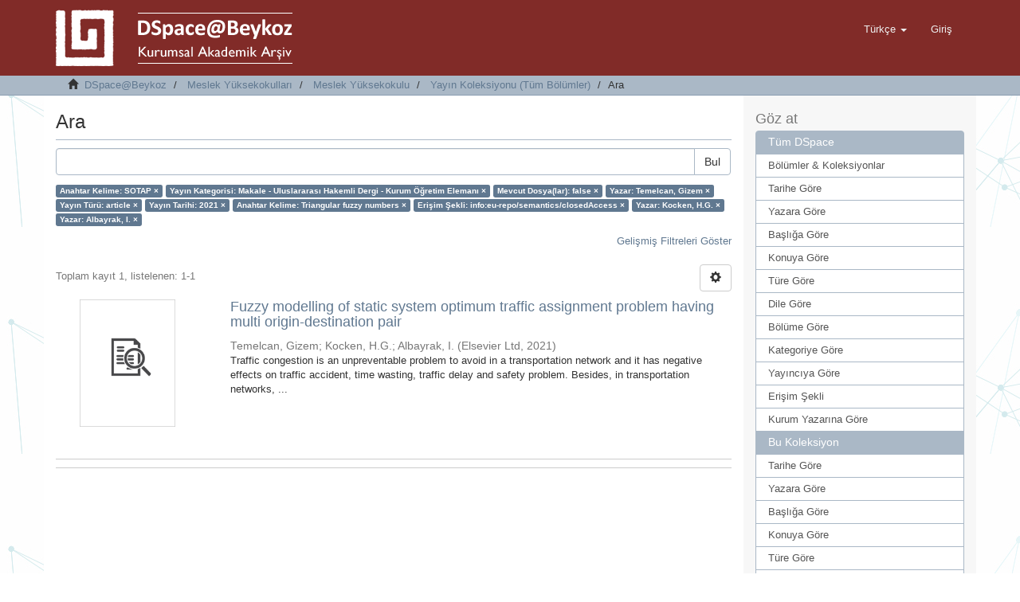

--- FILE ---
content_type: text/html;charset=utf-8
request_url: http://acikerisim.beykoz.edu.tr/xmlui/handle/20.500.12879/75/discover?field=subject&filtertype_0=publicationcategory&filtertype_1=has_content_in_original_bundle&filtertype_2=author&filter_relational_operator_1=equals&filtertype_3=type&filter_relational_operator_0=equals&filtertype_4=dateIssued&filter_2=Temelcan%2C+Gizem&filter_relational_operator_3=equals&filtertype_5=subject&filter_1=false&filter_relational_operator_2=equals&filtertype_6=rights&filter_0=Makale+-+Uluslararas%C4%B1+Hakemli+Dergi+-+Kurum+%C3%96%C4%9Fretim+Eleman%C4%B1&filter_relational_operator_5=equals&filtertype_7=author&filter_relational_operator_4=equals&filtertype_8=author&filter_6=info%3Aeu-repo%2Fsemantics%2FclosedAccess&filter_relational_operator_7=equals&filter_5=Triangular+fuzzy+numbers&filter_relational_operator_6=equals&filter_4=2021&filter_3=article&filter_relational_operator_8=equals&filter_8=Albayrak%2C+I.&filter_7=Kocken%2C+H.G.&filtertype=subject&filter_relational_operator=equals&filter=SOTAP
body_size: 53103
content:
<!DOCTYPE html>
            <!--[if lt IE 7]> <html class="no-js lt-ie9 lt-ie8 lt-ie7" lang="en"> <![endif]-->
            <!--[if IE 7]>    <html class="no-js lt-ie9 lt-ie8" lang="en"> <![endif]-->
            <!--[if IE 8]>    <html class="no-js lt-ie9" lang="en"> <![endif]-->
            <!--[if gt IE 8]><!--> <html class="no-js" lang="en"> <!--<![endif]-->
            <head><META http-equiv="Content-Type" content="text/html; charset=UTF-8">
<meta content="text/html; charset=UTF-8" http-equiv="Content-Type">
<meta content="IE=edge,chrome=1" http-equiv="X-UA-Compatible">
<meta content="width=device-width,initial-scale=1" name="viewport">
<link rel="shortcut icon" href="/xmlui/themes/Mirage2/images/favicon.ico">
<link rel="apple-touch-icon" href="/xmlui/themes/Mirage2/images/apple-touch-icon.png">
<meta name="Generator" content="DSpace 6.2">
<link href="/xmlui/themes/Mirage2/styles/main.css" rel="stylesheet">
<link type="application/opensearchdescription+xml" rel="search" href="http://acikerisim.beykoz.edu.tr:80/xmlui/open-search/description.xml" title="DSpace">
<script>
                //Clear default text of emty text areas on focus
                function tFocus(element)
                {
                if (element.value == ' '){element.value='';}
                }
                //Clear default text of emty text areas on submit
                function tSubmit(form)
                {
                var defaultedElements = document.getElementsByTagName("textarea");
                for (var i=0; i != defaultedElements.length; i++){
                if (defaultedElements[i].value == ' '){
                defaultedElements[i].value='';}}
                }
                //Disable pressing 'enter' key to submit a form (otherwise pressing 'enter' causes a submission to start over)
                function disableEnterKey(e)
                {
                var key;

                if(window.event)
                key = window.event.keyCode;     //Internet Explorer
                else
                key = e.which;     //Firefox and Netscape

                if(key == 13)  //if "Enter" pressed, then disable!
                return false;
                else
                return true;
                }
            </script><!--[if lt IE 9]>
                <script src="/xmlui/themes/Mirage2/vendor/html5shiv/dist/html5shiv.js"> </script>
                <script src="/xmlui/themes/Mirage2/vendor/respond/dest/respond.min.js"> </script>
                <![endif]--><script src="/xmlui/themes/Mirage2/vendor/modernizr/modernizr.js"> </script>
<title>Ara</title>
</head><body>
<header>
<div role="navigation" class="navbar navbar-default navbar-static-top">
<div class="container">
<div class="navbar-header">
<button data-toggle="offcanvas" class="navbar-toggle" type="button"><span class="sr-only">Ge&ccedil;iş Y&ouml;nlendirmesi</span><span class="icon-bar"></span><span class="icon-bar"></span><span class="icon-bar"></span></button><a class="" href="/xmlui/"><img src="/xmlui/themes/Mirage2//images/DSpace-logo-line.png"></a>
<div class="navbar-header pull-right visible-xs hidden-sm hidden-md hidden-lg">
<ul class="nav nav-pills pull-left ">
<li class="dropdown" id="ds-language-selection-xs">
<button data-toggle="dropdown" class="dropdown-toggle navbar-toggle navbar-link" role="button" href="#" id="language-dropdown-toggle-xs"><b aria-hidden="true" class="visible-xs glyphicon glyphicon-globe"></b></button>
<ul data-no-collapse="true" aria-labelledby="language-dropdown-toggle-xs" role="menu" class="dropdown-menu pull-right">
<li role="presentation" class="disabled">
<a href="http://acikerisim.beykoz.edu.tr:80/xmlui/handle/20.500.12879/75/discover?locale-attribute=tr">T&uuml;rk&ccedil;e</a>
</li>
<li role="presentation">
<a href="http://acikerisim.beykoz.edu.tr:80/xmlui/handle/20.500.12879/75/discover?locale-attribute=en">English</a>
</li>
</ul>
</li>
<li>
<form method="get" action="/xmlui/login" style="display: inline">
<button class="navbar-toggle navbar-link"><b aria-hidden="true" class="visible-xs glyphicon glyphicon-user"></b></button>
</form>
</li>
</ul>
</div>
</div>
<div class="navbar-header pull-right hidden-xs">
<ul class="nav navbar-nav pull-left">
<li class="dropdown" id="ds-language-selection">
<a data-toggle="dropdown" class="dropdown-toggle" role="button" href="#" id="language-dropdown-toggle"><span class="hidden-xs">T&uuml;rk&ccedil;e&nbsp;<b class="caret"></b></span></a>
<ul data-no-collapse="true" aria-labelledby="language-dropdown-toggle" role="menu" class="dropdown-menu pull-right">
<li role="presentation" class="disabled">
<a href="http://acikerisim.beykoz.edu.tr:80/xmlui/handle/20.500.12879/75/discover?locale-attribute=tr">T&uuml;rk&ccedil;e</a>
</li>
<li role="presentation">
<a href="http://acikerisim.beykoz.edu.tr:80/xmlui/handle/20.500.12879/75/discover?locale-attribute=en">English</a>
</li>
</ul>
</li>
</ul>
<ul class="nav navbar-nav pull-left">
<li>
<a href="/xmlui/login"><span class="hidden-xs">Giriş</span></a>
</li>
</ul>
<button type="button" class="navbar-toggle visible-sm" data-toggle="offcanvas"><span class="sr-only">Ge&ccedil;iş Y&ouml;nlendirmesi</span><span class="icon-bar"></span><span class="icon-bar"></span><span class="icon-bar"></span></button>
</div>
</div>
</div>
</header>
<div class="trail-wrapper hidden-print">
<div class="container">
<div class="row">
<div class="col-xs-12">
<div class="breadcrumb dropdown visible-xs">
<a data-toggle="dropdown" class="dropdown-toggle" role="button" href="#" id="trail-dropdown-toggle">Ara&nbsp;<b class="caret"></b></a>
<ul aria-labelledby="trail-dropdown-toggle" role="menu" class="dropdown-menu">
<li role="presentation">
<a role="menuitem" href="/xmlui/"><i aria-hidden="true" class="glyphicon glyphicon-home"></i>&nbsp;
                        DSpace@Beykoz</a>
</li>
<li role="presentation">
<a role="menuitem" href="/xmlui/handle/20.500.12879/8">Meslek Y&uuml;ksekokulları</a>
</li>
<li role="presentation">
<a role="menuitem" href="/xmlui/handle/20.500.12879/53">Meslek Y&uuml;ksekokulu</a>
</li>
<li role="presentation">
<a role="menuitem" href="/xmlui/handle/20.500.12879/75">Yayın Koleksiyonu (T&uuml;m B&ouml;l&uuml;mler)</a>
</li>
<li role="presentation" class="disabled">
<a href="#" role="menuitem">Ara</a>
</li>
</ul>
</div>
<ul class="breadcrumb hidden-xs">
<li>
<i aria-hidden="true" class="glyphicon glyphicon-home"></i>&nbsp;
            <a href="/xmlui/">DSpace@Beykoz</a>
</li>
<li>
<a href="/xmlui/handle/20.500.12879/8">Meslek Y&uuml;ksekokulları</a>
</li>
<li>
<a href="/xmlui/handle/20.500.12879/53">Meslek Y&uuml;ksekokulu</a>
</li>
<li>
<a href="/xmlui/handle/20.500.12879/75">Yayın Koleksiyonu (T&uuml;m B&ouml;l&uuml;mler)</a>
</li>
<li class="active">Ara</li>
</ul>
</div>
</div>
</div>
</div>
<div class="hidden" id="no-js-warning-wrapper">
<div id="no-js-warning">
<div class="notice failure">JavaScript is disabled for your browser. Some features of this site may not work without it.</div>
</div>
</div>
<div class="container" id="main-container">
<div class="row row-offcanvas row-offcanvas-right">
<div class="horizontal-slider clearfix">
<div class="col-xs-12 col-sm-12 col-md-9 main-content">
<div>
<h2 class="ds-div-head page-header first-page-header">Ara</h2>
<div id="aspect_discovery_SimpleSearch_div_search" class="ds-static-div primary">
<p class="ds-paragraph">
<input id="aspect_discovery_SimpleSearch_field_discovery-json-search-url" class="ds-hidden-field form-control" name="discovery-json-search-url" type="hidden" value="http://acikerisim.beykoz.edu.tr/xmlui/JSON/discovery/search">
</p>
<p class="ds-paragraph">
<input id="aspect_discovery_SimpleSearch_field_discovery-json-scope" class="ds-hidden-field form-control" name="discovery-json-scope" type="hidden" value="20.500.12879/75">
</p>
<p class="ds-paragraph">
<input id="aspect_discovery_SimpleSearch_field_contextpath" class="ds-hidden-field form-control" name="contextpath" type="hidden" value="/xmlui">
</p>
<div id="aspect_discovery_SimpleSearch_div_discovery-search-box" class="ds-static-div discoverySearchBox">
<form id="aspect_discovery_SimpleSearch_div_general-query" class="ds-interactive-div discover-search-box" action="discover" method="get" onsubmit="javascript:tSubmit(this);">
<fieldset id="aspect_discovery_SimpleSearch_list_primary-search" class="ds-form-list">
<div class="ds-form-item row">
<div class="col-sm-12">
<p class="input-group">
<input id="aspect_discovery_SimpleSearch_field_query" class="ds-text-field form-control" name="query" type="text" value=""><span class="input-group-btn"><button id="aspect_discovery_SimpleSearch_field_submit" class="ds-button-field btn btn-default search-icon search-icon" name="submit" type="submit">Bul</button></span>
</p>
</div>
</div>
<div id="filters-overview-wrapper-squared"></div>
</fieldset>
<p class="ds-paragraph">
<input id="aspect_discovery_SimpleSearch_field_filtertype_0" class="ds-hidden-field form-control" name="filtertype_0" type="hidden" value="subject">
</p>
<p class="ds-paragraph">
<input id="aspect_discovery_SimpleSearch_field_filtertype_1" class="ds-hidden-field form-control" name="filtertype_1" type="hidden" value="publicationcategory">
</p>
<p class="ds-paragraph">
<input id="aspect_discovery_SimpleSearch_field_filtertype_2" class="ds-hidden-field form-control" name="filtertype_2" type="hidden" value="has_content_in_original_bundle">
</p>
<p class="ds-paragraph">
<input id="aspect_discovery_SimpleSearch_field_filter_relational_operator_1" class="ds-hidden-field form-control" name="filter_relational_operator_1" type="hidden" value="equals">
</p>
<p class="ds-paragraph">
<input id="aspect_discovery_SimpleSearch_field_filtertype_3" class="ds-hidden-field form-control" name="filtertype_3" type="hidden" value="author">
</p>
<p class="ds-paragraph">
<input id="aspect_discovery_SimpleSearch_field_filter_relational_operator_0" class="ds-hidden-field form-control" name="filter_relational_operator_0" type="hidden" value="equals">
</p>
<p class="ds-paragraph">
<input id="aspect_discovery_SimpleSearch_field_filtertype_4" class="ds-hidden-field form-control" name="filtertype_4" type="hidden" value="type">
</p>
<p class="ds-paragraph">
<input id="aspect_discovery_SimpleSearch_field_filter_2" class="ds-hidden-field form-control" name="filter_2" type="hidden" value="false">
</p>
<p class="ds-paragraph">
<input id="aspect_discovery_SimpleSearch_field_filter_relational_operator_3" class="ds-hidden-field form-control" name="filter_relational_operator_3" type="hidden" value="equals">
</p>
<p class="ds-paragraph">
<input id="aspect_discovery_SimpleSearch_field_filtertype_5" class="ds-hidden-field form-control" name="filtertype_5" type="hidden" value="dateIssued">
</p>
<p class="ds-paragraph">
<input id="aspect_discovery_SimpleSearch_field_filter_1" class="ds-hidden-field form-control" name="filter_1" type="hidden" value="Makale - Uluslararası Hakemli Dergi - Kurum &Ouml;ğretim Elemanı">
</p>
<p class="ds-paragraph">
<input id="aspect_discovery_SimpleSearch_field_filter_relational_operator_2" class="ds-hidden-field form-control" name="filter_relational_operator_2" type="hidden" value="equals">
</p>
<p class="ds-paragraph">
<input id="aspect_discovery_SimpleSearch_field_filtertype_6" class="ds-hidden-field form-control" name="filtertype_6" type="hidden" value="subject">
</p>
<p class="ds-paragraph">
<input id="aspect_discovery_SimpleSearch_field_filter_0" class="ds-hidden-field form-control" name="filter_0" type="hidden" value="SOTAP">
</p>
<p class="ds-paragraph">
<input id="aspect_discovery_SimpleSearch_field_filter_relational_operator_5" class="ds-hidden-field form-control" name="filter_relational_operator_5" type="hidden" value="equals">
</p>
<p class="ds-paragraph">
<input id="aspect_discovery_SimpleSearch_field_filtertype_7" class="ds-hidden-field form-control" name="filtertype_7" type="hidden" value="rights">
</p>
<p class="ds-paragraph">
<input id="aspect_discovery_SimpleSearch_field_filter_relational_operator_4" class="ds-hidden-field form-control" name="filter_relational_operator_4" type="hidden" value="equals">
</p>
<p class="ds-paragraph">
<input id="aspect_discovery_SimpleSearch_field_filtertype_8" class="ds-hidden-field form-control" name="filtertype_8" type="hidden" value="author">
</p>
<p class="ds-paragraph">
<input id="aspect_discovery_SimpleSearch_field_filter_6" class="ds-hidden-field form-control" name="filter_6" type="hidden" value="Triangular fuzzy numbers">
</p>
<p class="ds-paragraph">
<input id="aspect_discovery_SimpleSearch_field_filter_relational_operator_7" class="ds-hidden-field form-control" name="filter_relational_operator_7" type="hidden" value="equals">
</p>
<p class="ds-paragraph">
<input id="aspect_discovery_SimpleSearch_field_filtertype_9" class="ds-hidden-field form-control" name="filtertype_9" type="hidden" value="author">
</p>
<p class="ds-paragraph">
<input id="aspect_discovery_SimpleSearch_field_filter_5" class="ds-hidden-field form-control" name="filter_5" type="hidden" value="2021">
</p>
<p class="ds-paragraph">
<input id="aspect_discovery_SimpleSearch_field_filter_relational_operator_6" class="ds-hidden-field form-control" name="filter_relational_operator_6" type="hidden" value="equals">
</p>
<p class="ds-paragraph">
<input id="aspect_discovery_SimpleSearch_field_filter_4" class="ds-hidden-field form-control" name="filter_4" type="hidden" value="article">
</p>
<p class="ds-paragraph">
<input id="aspect_discovery_SimpleSearch_field_filter_relational_operator_9" class="ds-hidden-field form-control" name="filter_relational_operator_9" type="hidden" value="equals">
</p>
<p class="ds-paragraph">
<input id="aspect_discovery_SimpleSearch_field_filter_3" class="ds-hidden-field form-control" name="filter_3" type="hidden" value="Temelcan, Gizem">
</p>
<p class="ds-paragraph">
<input id="aspect_discovery_SimpleSearch_field_filter_relational_operator_8" class="ds-hidden-field form-control" name="filter_relational_operator_8" type="hidden" value="equals">
</p>
<p class="ds-paragraph">
<input id="aspect_discovery_SimpleSearch_field_filter_9" class="ds-hidden-field form-control" name="filter_9" type="hidden" value="Albayrak, I.">
</p>
<p class="ds-paragraph">
<input id="aspect_discovery_SimpleSearch_field_filter_8" class="ds-hidden-field form-control" name="filter_8" type="hidden" value="Kocken, H.G.">
</p>
<p class="ds-paragraph">
<input id="aspect_discovery_SimpleSearch_field_filter_7" class="ds-hidden-field form-control" name="filter_7" type="hidden" value="info:eu-repo/semantics/closedAccess">
</p>
</form>
<form id="aspect_discovery_SimpleSearch_div_search-filters" class="ds-interactive-div discover-filters-box " action="discover" method="get" onsubmit="javascript:tSubmit(this);">
<div class="ds-static-div clearfix">
<p class="ds-paragraph pull-right">
<a href="#" class="show-advanced-filters">Gelişmiş Filtreleri G&ouml;ster</a><a href="#" class="hide-advanced-filters hidden">Gelişmiş Filtreleri Sakla</a>
</p>
</div>
<h3 class="ds-div-head discovery-filters-wrapper-head hidden">Filtreler</h3>
<div id="aspect_discovery_SimpleSearch_div_discovery-filters-wrapper" class="ds-static-div  hidden">
<p class="ds-paragraph">Arama sonu&ccedil;larını daraltmak i&ccedil;in filtreleri kullanın.</p>
<script type="text/javascript">
                if (!window.DSpace) {
                    window.DSpace = {};
                }
                if (!window.DSpace.discovery) {
                    window.DSpace.discovery = {};
                }
                if (!window.DSpace.discovery.filters) {
                    window.DSpace.discovery.filters = [];
                }
                window.DSpace.discovery.filters.push({
                    type: 'subject',
                    relational_operator: 'equals',
                    query: 'SOTAP',
                });
            </script><script type="text/javascript">
                if (!window.DSpace) {
                    window.DSpace = {};
                }
                if (!window.DSpace.discovery) {
                    window.DSpace.discovery = {};
                }
                if (!window.DSpace.discovery.filters) {
                    window.DSpace.discovery.filters = [];
                }
                window.DSpace.discovery.filters.push({
                    type: 'publicationcategory',
                    relational_operator: 'equals',
                    query: 'Makale - Uluslararas\u0131 Hakemli Dergi - Kurum \u00D6\u011Fretim Eleman\u0131',
                });
            </script><script type="text/javascript">
                if (!window.DSpace) {
                    window.DSpace = {};
                }
                if (!window.DSpace.discovery) {
                    window.DSpace.discovery = {};
                }
                if (!window.DSpace.discovery.filters) {
                    window.DSpace.discovery.filters = [];
                }
                window.DSpace.discovery.filters.push({
                    type: 'has_content_in_original_bundle',
                    relational_operator: 'equals',
                    query: 'false',
                });
            </script><script type="text/javascript">
                if (!window.DSpace) {
                    window.DSpace = {};
                }
                if (!window.DSpace.discovery) {
                    window.DSpace.discovery = {};
                }
                if (!window.DSpace.discovery.filters) {
                    window.DSpace.discovery.filters = [];
                }
                window.DSpace.discovery.filters.push({
                    type: 'author',
                    relational_operator: 'equals',
                    query: 'Temelcan, Gizem',
                });
            </script><script type="text/javascript">
                if (!window.DSpace) {
                    window.DSpace = {};
                }
                if (!window.DSpace.discovery) {
                    window.DSpace.discovery = {};
                }
                if (!window.DSpace.discovery.filters) {
                    window.DSpace.discovery.filters = [];
                }
                window.DSpace.discovery.filters.push({
                    type: 'type',
                    relational_operator: 'equals',
                    query: 'article',
                });
            </script><script type="text/javascript">
                if (!window.DSpace) {
                    window.DSpace = {};
                }
                if (!window.DSpace.discovery) {
                    window.DSpace.discovery = {};
                }
                if (!window.DSpace.discovery.filters) {
                    window.DSpace.discovery.filters = [];
                }
                window.DSpace.discovery.filters.push({
                    type: 'dateIssued',
                    relational_operator: 'equals',
                    query: '2021',
                });
            </script><script type="text/javascript">
                if (!window.DSpace) {
                    window.DSpace = {};
                }
                if (!window.DSpace.discovery) {
                    window.DSpace.discovery = {};
                }
                if (!window.DSpace.discovery.filters) {
                    window.DSpace.discovery.filters = [];
                }
                window.DSpace.discovery.filters.push({
                    type: 'subject',
                    relational_operator: 'equals',
                    query: 'Triangular fuzzy numbers',
                });
            </script><script type="text/javascript">
                if (!window.DSpace) {
                    window.DSpace = {};
                }
                if (!window.DSpace.discovery) {
                    window.DSpace.discovery = {};
                }
                if (!window.DSpace.discovery.filters) {
                    window.DSpace.discovery.filters = [];
                }
                window.DSpace.discovery.filters.push({
                    type: 'rights',
                    relational_operator: 'equals',
                    query: 'info:eu-repo\/semantics\/closedAccess',
                });
            </script><script type="text/javascript">
                if (!window.DSpace) {
                    window.DSpace = {};
                }
                if (!window.DSpace.discovery) {
                    window.DSpace.discovery = {};
                }
                if (!window.DSpace.discovery.filters) {
                    window.DSpace.discovery.filters = [];
                }
                window.DSpace.discovery.filters.push({
                    type: 'author',
                    relational_operator: 'equals',
                    query: 'Kocken, H.G.',
                });
            </script><script type="text/javascript">
                if (!window.DSpace) {
                    window.DSpace = {};
                }
                if (!window.DSpace.discovery) {
                    window.DSpace.discovery = {};
                }
                if (!window.DSpace.discovery.filters) {
                    window.DSpace.discovery.filters = [];
                }
                window.DSpace.discovery.filters.push({
                    type: 'author',
                    relational_operator: 'equals',
                    query: 'Albayrak, I.',
                });
            </script><script type="text/javascript">
                if (!window.DSpace) {
                    window.DSpace = {};
                }
                if (!window.DSpace.discovery) {
                    window.DSpace.discovery = {};
                }
                if (!window.DSpace.discovery.filters) {
                    window.DSpace.discovery.filters = [];
                }
            </script><script>
            if (!window.DSpace.i18n) {
                window.DSpace.i18n = {};
            } 
            if (!window.DSpace.i18n.discovery) {
                window.DSpace.i18n.discovery = {};
            }
        
                    if (!window.DSpace.i18n.discovery.filtertype) {
                        window.DSpace.i18n.discovery.filtertype = {};
                    }
                window.DSpace.i18n.discovery.filtertype['title']='Başlık';window.DSpace.i18n.discovery.filtertype['author']='Yazar';window.DSpace.i18n.discovery.filtertype['subject']='Anahtar Kelime';window.DSpace.i18n.discovery.filtertype['type']='Yayın Türü';window.DSpace.i18n.discovery.filtertype['iso']='Dil';window.DSpace.i18n.discovery.filtertype['publicationcategory']='Yayın Kategorisi';window.DSpace.i18n.discovery.filtertype['rights']='Erişim Şekli';window.DSpace.i18n.discovery.filtertype['dateIssued']='Yayın Tarihi';window.DSpace.i18n.discovery.filtertype['has_content_in_original_bundle']='Mevcut Dosya(lar)';
                    if (!window.DSpace.i18n.discovery.filter_relational_operator) {
                        window.DSpace.i18n.discovery.filter_relational_operator = {};
                    }
                window.DSpace.i18n.discovery.filter_relational_operator['contains']='İçerir';window.DSpace.i18n.discovery.filter_relational_operator['equals']='Eşittir';window.DSpace.i18n.discovery.filter_relational_operator['authority']='ID';window.DSpace.i18n.discovery.filter_relational_operator['notcontains']='İçermez';window.DSpace.i18n.discovery.filter_relational_operator['notequals']='Eşit Değil';window.DSpace.i18n.discovery.filter_relational_operator['notauthority']='ID değil';</script>
<div id="aspect_discovery_SimpleSearch_row_filter-controls" class="ds-form-item apply-filter">
<div>
<div class="">
<p class="btn-group">
<button id="aspect_discovery_SimpleSearch_field_submit_reset_filter" class="ds-button-field btn btn-default discovery-reset-filter-button discovery-reset-filter-button" name="submit_reset_filter" type="submit">Yenile</button><button class="ds-button-field btn btn-default discovery-add-filter-button visible-xs discovery-add-filter-button visible-xs " name="submit_add_filter" type="submit">Yeni Filtre Ekle</button><button id="aspect_discovery_SimpleSearch_field_submit_apply_filter" class="ds-button-field btn btn-default discovery-apply-filter-button discovery-apply-filter-button" name="submit_apply_filter" type="submit"> Ara </button>
</p>
</div>
</div>
</div>
</div>
</form>
</div>
<form id="aspect_discovery_SimpleSearch_div_main-form" class="ds-interactive-div " action="/xmlui/handle/20.500.12879/75/discover" method="post" onsubmit="javascript:tSubmit(this);">
<p class="ds-paragraph">
<input id="aspect_discovery_SimpleSearch_field_search-result" class="ds-hidden-field form-control" name="search-result" type="hidden" value="true">
</p>
<p class="ds-paragraph">
<input id="aspect_discovery_SimpleSearch_field_query" class="ds-hidden-field form-control" name="query" type="hidden" value="">
</p>
<p class="ds-paragraph">
<input id="aspect_discovery_SimpleSearch_field_current-scope" class="ds-hidden-field form-control" name="current-scope" type="hidden" value="20.500.12879/75">
</p>
<p class="ds-paragraph">
<input id="aspect_discovery_SimpleSearch_field_filtertype_0" class="ds-hidden-field form-control" name="filtertype_0" type="hidden" value="subject">
</p>
<p class="ds-paragraph">
<input id="aspect_discovery_SimpleSearch_field_filtertype_1" class="ds-hidden-field form-control" name="filtertype_1" type="hidden" value="publicationcategory">
</p>
<p class="ds-paragraph">
<input id="aspect_discovery_SimpleSearch_field_filtertype_2" class="ds-hidden-field form-control" name="filtertype_2" type="hidden" value="has_content_in_original_bundle">
</p>
<p class="ds-paragraph">
<input id="aspect_discovery_SimpleSearch_field_filter_relational_operator_1" class="ds-hidden-field form-control" name="filter_relational_operator_1" type="hidden" value="equals">
</p>
<p class="ds-paragraph">
<input id="aspect_discovery_SimpleSearch_field_filtertype_3" class="ds-hidden-field form-control" name="filtertype_3" type="hidden" value="author">
</p>
<p class="ds-paragraph">
<input id="aspect_discovery_SimpleSearch_field_filter_relational_operator_0" class="ds-hidden-field form-control" name="filter_relational_operator_0" type="hidden" value="equals">
</p>
<p class="ds-paragraph">
<input id="aspect_discovery_SimpleSearch_field_filtertype_4" class="ds-hidden-field form-control" name="filtertype_4" type="hidden" value="type">
</p>
<p class="ds-paragraph">
<input id="aspect_discovery_SimpleSearch_field_filter_2" class="ds-hidden-field form-control" name="filter_2" type="hidden" value="false">
</p>
<p class="ds-paragraph">
<input id="aspect_discovery_SimpleSearch_field_filter_relational_operator_3" class="ds-hidden-field form-control" name="filter_relational_operator_3" type="hidden" value="equals">
</p>
<p class="ds-paragraph">
<input id="aspect_discovery_SimpleSearch_field_filtertype_5" class="ds-hidden-field form-control" name="filtertype_5" type="hidden" value="dateIssued">
</p>
<p class="ds-paragraph">
<input id="aspect_discovery_SimpleSearch_field_filter_1" class="ds-hidden-field form-control" name="filter_1" type="hidden" value="Makale - Uluslararası Hakemli Dergi - Kurum &Ouml;ğretim Elemanı">
</p>
<p class="ds-paragraph">
<input id="aspect_discovery_SimpleSearch_field_filter_relational_operator_2" class="ds-hidden-field form-control" name="filter_relational_operator_2" type="hidden" value="equals">
</p>
<p class="ds-paragraph">
<input id="aspect_discovery_SimpleSearch_field_filtertype_6" class="ds-hidden-field form-control" name="filtertype_6" type="hidden" value="subject">
</p>
<p class="ds-paragraph">
<input id="aspect_discovery_SimpleSearch_field_filter_0" class="ds-hidden-field form-control" name="filter_0" type="hidden" value="SOTAP">
</p>
<p class="ds-paragraph">
<input id="aspect_discovery_SimpleSearch_field_filter_relational_operator_5" class="ds-hidden-field form-control" name="filter_relational_operator_5" type="hidden" value="equals">
</p>
<p class="ds-paragraph">
<input id="aspect_discovery_SimpleSearch_field_filtertype_7" class="ds-hidden-field form-control" name="filtertype_7" type="hidden" value="rights">
</p>
<p class="ds-paragraph">
<input id="aspect_discovery_SimpleSearch_field_filter_relational_operator_4" class="ds-hidden-field form-control" name="filter_relational_operator_4" type="hidden" value="equals">
</p>
<p class="ds-paragraph">
<input id="aspect_discovery_SimpleSearch_field_filtertype_8" class="ds-hidden-field form-control" name="filtertype_8" type="hidden" value="author">
</p>
<p class="ds-paragraph">
<input id="aspect_discovery_SimpleSearch_field_filter_6" class="ds-hidden-field form-control" name="filter_6" type="hidden" value="Triangular fuzzy numbers">
</p>
<p class="ds-paragraph">
<input id="aspect_discovery_SimpleSearch_field_filter_relational_operator_7" class="ds-hidden-field form-control" name="filter_relational_operator_7" type="hidden" value="equals">
</p>
<p class="ds-paragraph">
<input id="aspect_discovery_SimpleSearch_field_filtertype_9" class="ds-hidden-field form-control" name="filtertype_9" type="hidden" value="author">
</p>
<p class="ds-paragraph">
<input id="aspect_discovery_SimpleSearch_field_filter_5" class="ds-hidden-field form-control" name="filter_5" type="hidden" value="2021">
</p>
<p class="ds-paragraph">
<input id="aspect_discovery_SimpleSearch_field_filter_relational_operator_6" class="ds-hidden-field form-control" name="filter_relational_operator_6" type="hidden" value="equals">
</p>
<p class="ds-paragraph">
<input id="aspect_discovery_SimpleSearch_field_filter_4" class="ds-hidden-field form-control" name="filter_4" type="hidden" value="article">
</p>
<p class="ds-paragraph">
<input id="aspect_discovery_SimpleSearch_field_filter_relational_operator_9" class="ds-hidden-field form-control" name="filter_relational_operator_9" type="hidden" value="equals">
</p>
<p class="ds-paragraph">
<input id="aspect_discovery_SimpleSearch_field_filter_3" class="ds-hidden-field form-control" name="filter_3" type="hidden" value="Temelcan, Gizem">
</p>
<p class="ds-paragraph">
<input id="aspect_discovery_SimpleSearch_field_filter_relational_operator_8" class="ds-hidden-field form-control" name="filter_relational_operator_8" type="hidden" value="equals">
</p>
<p class="ds-paragraph">
<input id="aspect_discovery_SimpleSearch_field_filter_9" class="ds-hidden-field form-control" name="filter_9" type="hidden" value="Albayrak, I.">
</p>
<p class="ds-paragraph">
<input id="aspect_discovery_SimpleSearch_field_filter_8" class="ds-hidden-field form-control" name="filter_8" type="hidden" value="Kocken, H.G.">
</p>
<p class="ds-paragraph">
<input id="aspect_discovery_SimpleSearch_field_filter_7" class="ds-hidden-field form-control" name="filter_7" type="hidden" value="info:eu-repo/semantics/closedAccess">
</p>
<p class="ds-paragraph">
<input id="aspect_discovery_SimpleSearch_field_rpp" class="ds-hidden-field form-control" name="rpp" type="hidden" value="10">
</p>
<p class="ds-paragraph">
<input id="aspect_discovery_SimpleSearch_field_sort_by" class="ds-hidden-field form-control" name="sort_by" type="hidden" value="score">
</p>
<p class="ds-paragraph">
<input id="aspect_discovery_SimpleSearch_field_order" class="ds-hidden-field form-control" name="order" type="hidden" value="desc">
</p>
</form>
<div class="pagination-masked clearfix top">
<div class="row">
<div class="col-xs-9">
<p class="pagination-info">Toplam kayıt 1, listelenen:  1-1</p>
</div>
<div class="col-xs-3">
<div class="btn-group discovery-sort-options-menu pull-right controls-gear-wrapper" id="aspect_discovery_SimpleSearch_div_search-controls-gear">
<button data-toggle="dropdown" class="btn btn-default dropdown-toggle"><span aria-hidden="true" class="glyphicon glyphicon-cog"></span></button>
<ul role="menu" class="dropdown-menu">
<li id="aspect_discovery_SimpleSearch_item_sort-head" class=" gear-head first dropdown-header">Sıralama Se&ccedil;enekleri:</li>
<li id="aspect_discovery_SimpleSearch_item_relevance" class=" gear-option gear-option-selected">
<a class="" href="sort_by=score&amp;order=desc"><span class="glyphicon glyphicon-ok btn-xs active"></span>İlgililik</a>
</li>
<li id="aspect_discovery_SimpleSearch_item_dc_title_sort" class=" gear-option">
<a class="" href="sort_by=dc.title_sort&amp;order=asc"><span class="glyphicon glyphicon-ok btn-xs invisible"></span>Başlık Artan</a>
</li>
<li id="aspect_discovery_SimpleSearch_item_dc_title_sort" class=" gear-option">
<a class="" href="sort_by=dc.title_sort&amp;order=desc"><span class="glyphicon glyphicon-ok btn-xs invisible"></span>Başlık Azalan</a>
</li>
<li id="aspect_discovery_SimpleSearch_item_dc_date_issued_dt" class=" gear-option">
<a class="" href="sort_by=dc.date.issued_dt&amp;order=asc"><span class="glyphicon glyphicon-ok btn-xs invisible"></span>Yayın Tarih Artan</a>
</li>
<li id="aspect_discovery_SimpleSearch_item_dc_date_issued_dt" class=" gear-option">
<a class="" href="sort_by=dc.date.issued_dt&amp;order=desc"><span class="glyphicon glyphicon-ok btn-xs invisible"></span>Yayın Tarihi Azalan</a>
</li>
<li class="divider"></li>
<li id="aspect_discovery_SimpleSearch_item_rpp-head" class=" gear-head dropdown-header">Sayfa Başına Sonu&ccedil;:</li>
<li id="aspect_discovery_SimpleSearch_item_rpp-5" class=" gear-option">
<a class="" href="rpp=5"><span class="glyphicon glyphicon-ok btn-xs invisible"></span>5</a>
</li>
<li id="aspect_discovery_SimpleSearch_item_rpp-10" class=" gear-option gear-option-selected">
<a class="" href="rpp=10"><span class="glyphicon glyphicon-ok btn-xs active"></span>10</a>
</li>
<li id="aspect_discovery_SimpleSearch_item_rpp-20" class=" gear-option">
<a class="" href="rpp=20"><span class="glyphicon glyphicon-ok btn-xs invisible"></span>20</a>
</li>
<li id="aspect_discovery_SimpleSearch_item_rpp-40" class=" gear-option">
<a class="" href="rpp=40"><span class="glyphicon glyphicon-ok btn-xs invisible"></span>40</a>
</li>
<li id="aspect_discovery_SimpleSearch_item_rpp-60" class=" gear-option">
<a class="" href="rpp=60"><span class="glyphicon glyphicon-ok btn-xs invisible"></span>60</a>
</li>
<li id="aspect_discovery_SimpleSearch_item_rpp-80" class=" gear-option">
<a class="" href="rpp=80"><span class="glyphicon glyphicon-ok btn-xs invisible"></span>80</a>
</li>
<li id="aspect_discovery_SimpleSearch_item_rpp-100" class=" gear-option">
<a class="" href="rpp=100"><span class="glyphicon glyphicon-ok btn-xs invisible"></span>100</a>
</li>
</ul>
</div>
</div>
</div>
</div>
<div id="aspect_discovery_SimpleSearch_div_search-results" class="ds-static-div primary">
<div class="row ds-artifact-item ">
<div class="col-sm-3 hidden-xs">
<div class="thumbnail artifact-preview">
<a href="/xmlui/handle/20.500.12879/76" class="image-link"><img src="/xmlui/themes/Mirage2//images/mime.png" width="120"></a>
</div>
</div>
<div class="col-sm-9 artifact-description">
<a href="/xmlui/handle/20.500.12879/76">
<h4>Fuzzy modelling of static system optimum traffic assignment problem having multi origin-destination pair<span class="Z3988" title="ctx_ver=Z39.88-2004&amp;rft_val_fmt=info%3Aofi%2Ffmt%3Akev%3Amtx%3Adc&amp;rft_id=0038-0121&amp;rft_id=https%3A%2F%2Fdoi.org%2F10.1016%2Fj.seps.2021.101024&amp;rft_id=https%3A%2F%2Fhdl.handle.net%2F20.500.12879%2F76&amp;rft_id=10.1016%2Fj.seps.2021.101024&amp;rfr_id=info%3Asid%2Fdspace.org%3Arepository&amp;">&nbsp;</span>
</h4>
</a>
<div class="artifact-info">
<span class="author h4"><small><span>Temelcan, Gizem</span>; <span>Kocken, H.G.</span>; <span>Albayrak, I.</span></small></span> <span class="publisher-date h4"><small>(<span class="publisher">Elsevier Ltd</span>, <span class="date">2021</span>)</small></span>
<div class="abstract">Traffic congestion is an unpreventable problem to avoid in a transportation network and it has negative effects on traffic accident, time wasting, traffic delay and safety problem. Besides, in transportation networks, ...</div>
</div>
</div>
</div>
</div>
<div class="pagination-masked clearfix bottom"></div>
</div>
</div>
<div align="center" id="ds-footer-wrapper">
<hr>
<span displayText="ShareThis" class="st_sharethis_large"></span><span displayText="Facebook" class="st_facebook_large"></span><span displayText="Tweet" class="st_twitter_large"></span><span displayText="LinkedIn" class="st_linkedin_large"></span><span displayText="Pinterest" class="st_pinterest_large"></span><span displayText="Email" class="st_email_large"></span><script type="text/javascript">var switchTo5x=true;</script><script src="//w.sharethis.com/button/buttons.js" type="text/javascript"></script><script type="text/javascript">stLight.options({publisher: "604b26fdb655eb001279344e", doNotHash: true, doNotCopy:
true, hashAddressBar: false});</script>
<hr>
</div>
<div class="visible-xs visible-sm">
<footer>
<div class="row">
<hr>
<div class="col-xs-7 col-sm-8">
<div>
<a target="_blank" href="http://www.dspace.org/">DSpace software</a> copyright&nbsp;&copy;&nbsp;2002-2015&nbsp; <a target="_blank" href="http://www.duraspace.org/">DuraSpace</a>
</div>
<div class="hidden-print">
<a href="/xmlui/contact">İletişim</a> | <a href="/xmlui/feedback">Geri Bildirim</a>
</div>
</div>
<div class="col-xs-5 col-sm-4 hidden-print">
<div class="pull-right">
<span class="theme-by">Theme by&nbsp;</span>
<br>
<a href="http://atmire.com" target="_blank" title="@mire NV"><img src="/xmlui/themes/Mirage2//images/@mirelogo-small.png" alt="@mire NV"></a>
</div>
</div>
</div>
<a class="hidden" href="/xmlui/htmlmap">&nbsp;</a>
<p>&nbsp;</p>
</footer>
</div>
</div>
<div role="navigation" id="sidebar" class="col-xs-6 col-sm-3 sidebar-offcanvas">
<div class="word-break hidden-print" id="ds-options">
<h2 class="ds-option-set-head  h6">G&ouml;z at</h2>
<div id="aspect_viewArtifacts_Navigation_list_browse" class="list-group">
<a class="list-group-item active"><span class="h5 list-group-item-heading  h5">T&uuml;m DSpace</span></a><a href="/xmlui/community-list" class="list-group-item ds-option">B&ouml;l&uuml;mler &amp; Koleksiyonlar</a><a href="/xmlui/browse?type=dateissued" class="list-group-item ds-option">Tarihe G&ouml;re</a><a href="/xmlui/browse?type=author" class="list-group-item ds-option">Yazara G&ouml;re</a><a href="/xmlui/browse?type=title" class="list-group-item ds-option">Başlığa G&ouml;re</a><a href="/xmlui/browse?type=subject" class="list-group-item ds-option">Konuya G&ouml;re</a><a href="/xmlui/browse?type=type" class="list-group-item ds-option">T&uuml;re G&ouml;re</a><a href="/xmlui/browse?type=language" class="list-group-item ds-option">Dile G&ouml;re</a><a href="/xmlui/browse?type=department" class="list-group-item ds-option">B&ouml;l&uuml;me G&ouml;re</a><a href="/xmlui/browse?type=publicationcategory" class="list-group-item ds-option">Kategoriye G&ouml;re</a><a href="/xmlui/browse?type=publisher" class="list-group-item ds-option">Yayıncıya G&ouml;re</a><a href="/xmlui/browse?type=rights" class="list-group-item ds-option">Erişim Şekli</a><a href="/xmlui/browse?type=institutionauthor" class="list-group-item ds-option">Kurum Yazarına G&ouml;re</a><a class="list-group-item active"><span class="h5 list-group-item-heading  h5">Bu Koleksiyon</span></a><a href="/xmlui/handle/20.500.12879/75/browse?type=dateissued" class="list-group-item ds-option">Tarihe G&ouml;re</a><a href="/xmlui/handle/20.500.12879/75/browse?type=author" class="list-group-item ds-option">Yazara G&ouml;re</a><a href="/xmlui/handle/20.500.12879/75/browse?type=title" class="list-group-item ds-option">Başlığa G&ouml;re</a><a href="/xmlui/handle/20.500.12879/75/browse?type=subject" class="list-group-item ds-option">Konuya G&ouml;re</a><a href="/xmlui/handle/20.500.12879/75/browse?type=type" class="list-group-item ds-option">T&uuml;re G&ouml;re</a><a href="/xmlui/handle/20.500.12879/75/browse?type=language" class="list-group-item ds-option">Dile G&ouml;re</a><a href="/xmlui/handle/20.500.12879/75/browse?type=department" class="list-group-item ds-option">B&ouml;l&uuml;me G&ouml;re</a><a href="/xmlui/handle/20.500.12879/75/browse?type=publicationcategory" class="list-group-item ds-option">Kategoriye G&ouml;re</a><a href="/xmlui/handle/20.500.12879/75/browse?type=publisher" class="list-group-item ds-option">Yayıncıya G&ouml;re</a><a href="/xmlui/handle/20.500.12879/75/browse?type=rights" class="list-group-item ds-option">Erişim Şekli</a><a href="/xmlui/handle/20.500.12879/75/browse?type=institutionauthor" class="list-group-item ds-option">Kurum Yazarına G&ouml;re</a>
</div>
<h2 class="ds-option-set-head  h6">Hesabım</h2>
<div id="aspect_viewArtifacts_Navigation_list_account" class="list-group">
<a href="/xmlui/login" class="list-group-item ds-option">Giriş</a><a href="/xmlui/register" class="list-group-item ds-option">Kayıt</a>
</div>
<div id="aspect_viewArtifacts_Navigation_list_context" class="list-group"></div>
<div id="aspect_viewArtifacts_Navigation_list_administrative" class="list-group"></div>
<h2 class="ds-option-set-head  h6">Keşif</h2>
<div id="aspect_discovery_Navigation_list_discovery" class="list-group">
<a class="list-group-item active"><span class="h5 list-group-item-heading  h5">Yazar</span></a>
<div id="aspect_discovery_SidebarFacetsTransformer_item_0_9038309032050307" class="list-group-item ds-option selected">Albayrak, I. (1)</div>
<div id="aspect_discovery_SidebarFacetsTransformer_item_0_7611996484621321" class="list-group-item ds-option selected">Kocken, H.G. (1)</div>
<div id="aspect_discovery_SidebarFacetsTransformer_item_0_09744079734490974" class="list-group-item ds-option selected">Temelcan, Gizem (1)</div>
<a class="list-group-item active"><span class="h5 list-group-item-heading  h5">Anahtar Kelime</span></a><a href="/xmlui/handle/20.500.12879/75/discover?filtertype_0=subject&amp;filtertype_1=publicationcategory&amp;filtertype_2=has_content_in_original_bundle&amp;filter_relational_operator_1=equals&amp;filtertype_3=author&amp;filter_relational_operator_0=equals&amp;filtertype_4=type&amp;filter_2=false&amp;filter_relational_operator_3=equals&amp;filtertype_5=dateIssued&amp;filter_1=Makale+-+Uluslararas%C4%B1+Hakemli+Dergi+-+Kurum+%C3%96%C4%9Fretim+Eleman%C4%B1&amp;filter_relational_operator_2=equals&amp;filtertype_6=subject&amp;filter_0=SOTAP&amp;filter_relational_operator_5=equals&amp;filtertype_7=rights&amp;filter_relational_operator_4=equals&amp;filtertype_8=author&amp;filter_6=Triangular+fuzzy+numbers&amp;filter_relational_operator_7=equals&amp;filtertype_9=author&amp;filter_5=2021&amp;filter_relational_operator_6=equals&amp;filter_4=article&amp;filter_relational_operator_9=equals&amp;filter_3=Temelcan%2C+Gizem&amp;filter_relational_operator_8=equals&amp;filter_9=Albayrak%2C+I.&amp;filter_8=Kocken%2C+H.G.&amp;filter_7=info%3Aeu-repo%2Fsemantics%2FclosedAccess&amp;filtertype=subject&amp;filter_relational_operator=equals&amp;filter=BPR+function" class="list-group-item ds-option">BPR function (1)</a><a href="/xmlui/handle/20.500.12879/75/discover?filtertype_0=subject&amp;filtertype_1=publicationcategory&amp;filtertype_2=has_content_in_original_bundle&amp;filter_relational_operator_1=equals&amp;filtertype_3=author&amp;filter_relational_operator_0=equals&amp;filtertype_4=type&amp;filter_2=false&amp;filter_relational_operator_3=equals&amp;filtertype_5=dateIssued&amp;filter_1=Makale+-+Uluslararas%C4%B1+Hakemli+Dergi+-+Kurum+%C3%96%C4%9Fretim+Eleman%C4%B1&amp;filter_relational_operator_2=equals&amp;filtertype_6=subject&amp;filter_0=SOTAP&amp;filter_relational_operator_5=equals&amp;filtertype_7=rights&amp;filter_relational_operator_4=equals&amp;filtertype_8=author&amp;filter_6=Triangular+fuzzy+numbers&amp;filter_relational_operator_7=equals&amp;filtertype_9=author&amp;filter_5=2021&amp;filter_relational_operator_6=equals&amp;filter_4=article&amp;filter_relational_operator_9=equals&amp;filter_3=Temelcan%2C+Gizem&amp;filter_relational_operator_8=equals&amp;filter_9=Albayrak%2C+I.&amp;filter_8=Kocken%2C+H.G.&amp;filter_7=info%3Aeu-repo%2Fsemantics%2FclosedAccess&amp;filtertype=subject&amp;filter_relational_operator=equals&amp;filter=Fuzzy+QPP" class="list-group-item ds-option">Fuzzy QPP (1)</a>
<div id="aspect_discovery_SidebarFacetsTransformer_item_0_958069536997154" class="list-group-item ds-option selected">SOTAP (1)</div>
<div id="aspect_discovery_SidebarFacetsTransformer_item_0_4111908259452939" class="list-group-item ds-option selected">Triangular fuzzy numbers (1)</div>
<a href="/xmlui/handle/20.500.12879/75/search-filter?filtertype_0=subject&amp;filtertype_1=publicationcategory&amp;filtertype_2=has_content_in_original_bundle&amp;filter_relational_operator_1=equals&amp;filtertype_3=author&amp;filter_relational_operator_0=equals&amp;filtertype_4=type&amp;filter_2=false&amp;filter_relational_operator_3=equals&amp;filtertype_5=dateIssued&amp;filter_1=Makale+-+Uluslararas%C4%B1+Hakemli+Dergi+-+Kurum+%C3%96%C4%9Fretim+Eleman%C4%B1&amp;filter_relational_operator_2=equals&amp;filtertype_6=subject&amp;filter_0=SOTAP&amp;filter_relational_operator_5=equals&amp;filtertype_7=rights&amp;filter_relational_operator_4=equals&amp;filtertype_8=author&amp;filter_6=Triangular+fuzzy+numbers&amp;filter_relational_operator_7=equals&amp;filtertype_9=author&amp;filter_5=2021&amp;filter_relational_operator_6=equals&amp;filter_4=article&amp;filter_relational_operator_9=equals&amp;filter_3=Temelcan%2C+Gizem&amp;filter_relational_operator_8=equals&amp;filter_9=Albayrak%2C+I.&amp;filter_8=Kocken%2C+H.G.&amp;filter_7=info%3Aeu-repo%2Fsemantics%2FclosedAccess&amp;field=subject&amp;order=COUNT" class="list-group-item ds-option">... Daha Fazla</a><a class="list-group-item active"><span class="h5 list-group-item-heading  h5">Yayın T&uuml;r&uuml;</span></a>
<div id="aspect_discovery_SidebarFacetsTransformer_item_0_48301748864464544" class="list-group-item ds-option selected">article (1)</div>
<a class="list-group-item active"><span class="h5 list-group-item-heading  h5">Dil</span></a><a href="/xmlui/handle/20.500.12879/75/discover?filtertype_0=subject&amp;filtertype_1=publicationcategory&amp;filtertype_2=has_content_in_original_bundle&amp;filter_relational_operator_1=equals&amp;filtertype_3=author&amp;filter_relational_operator_0=equals&amp;filtertype_4=type&amp;filter_2=false&amp;filter_relational_operator_3=equals&amp;filtertype_5=dateIssued&amp;filter_1=Makale+-+Uluslararas%C4%B1+Hakemli+Dergi+-+Kurum+%C3%96%C4%9Fretim+Eleman%C4%B1&amp;filter_relational_operator_2=equals&amp;filtertype_6=subject&amp;filter_0=SOTAP&amp;filter_relational_operator_5=equals&amp;filtertype_7=rights&amp;filter_relational_operator_4=equals&amp;filtertype_8=author&amp;filter_6=Triangular+fuzzy+numbers&amp;filter_relational_operator_7=equals&amp;filtertype_9=author&amp;filter_5=2021&amp;filter_relational_operator_6=equals&amp;filter_4=article&amp;filter_relational_operator_9=equals&amp;filter_3=Temelcan%2C+Gizem&amp;filter_relational_operator_8=equals&amp;filter_9=Albayrak%2C+I.&amp;filter_8=Kocken%2C+H.G.&amp;filter_7=info%3Aeu-repo%2Fsemantics%2FclosedAccess&amp;filtertype=iso&amp;filter_relational_operator=equals&amp;filter=eng" class="list-group-item ds-option">eng (1)</a><a class="list-group-item active"><span class="h5 list-group-item-heading  h5">Yayın Kategorisi</span></a>
<div id="aspect_discovery_SidebarFacetsTransformer_item_0_12200673786159566" class="list-group-item ds-option selected">Makale - Uluslararası Hakemli Dergi - Kurum &Ouml;ğretim Elemanı (1)</div>
<a class="list-group-item active"><span class="h5 list-group-item-heading  h5">Erişim Şekli</span></a>
<div id="aspect_discovery_SidebarFacetsTransformer_item_0_36264010835842075" class="list-group-item ds-option selected">info:eu-repo/semantics/closedAccess (1)</div>
<a class="list-group-item active"><span class="h5 list-group-item-heading  h5">Yayın Tarihi</span></a>
<div id="aspect_discovery_SidebarFacetsTransformer_item_0_05912988724739421" class="list-group-item ds-option selected">2021 (1)</div>
<a class="list-group-item active"><span class="h5 list-group-item-heading  h5">Tam Metin Durumu</span></a>
<div id="aspect_discovery_SidebarFacetsTransformer_item_0_9287926668707107" class="list-group-item ds-option selected">Tam Metni Olmayanlar (1)</div>
</div>
<div id="aspect_statisticsGoogleAnalytics_Navigation_list_statistics" class="list-group"></div>
</div>
</div>
</div>
</div>
<div class="hidden-xs hidden-sm">
<footer>
<div class="row">
<hr>
<div class="col-xs-7 col-sm-8">
<div>
<a target="_blank" href="http://www.dspace.org/">DSpace software</a> copyright&nbsp;&copy;&nbsp;2002-2015&nbsp; <a target="_blank" href="http://www.duraspace.org/">DuraSpace</a>
</div>
<div class="hidden-print">
<a href="/xmlui/contact">İletişim</a> | <a href="/xmlui/feedback">Geri Bildirim</a>
</div>
</div>
<div class="col-xs-5 col-sm-4 hidden-print">
<div class="pull-right">
<span class="theme-by">Theme by&nbsp;</span>
<br>
<a href="http://atmire.com" target="_blank" title="@mire NV"><img src="/xmlui/themes/Mirage2//images/@mirelogo-small.png" alt="@mire NV"></a>
</div>
</div>
</div>
<a class="hidden" href="/xmlui/htmlmap">&nbsp;</a>
<p>&nbsp;</p>
</footer>
</div>
</div>
<div align="center" id="ds-footer-wrapper">
<hr>
<a target="_blank" href="/xmlui/handle/20.500.12879/44">||  Politika</a><a target="_blank" href="//www.idealdspace.com/2019/03/dspace9.html"> ||  Rehber</a><a target="_blank" href="/xmlui/static/dokumanlar/index-ktp.html"> || K&uuml;t&uuml;phane</a><a target="_blank" href="/xmlui/static/dokumanlar/index-uni.html"> ||  Beykoz &Uuml;niversitesi  ||</a><a target="_blank" href="/oai">   OAI-PMH  ||</a>
</div>
<div align="center" id="ds-footer-wrapper">
<hr>Beykoz &Uuml;niversitesi, İstanbul, T&uuml;rkiye<br>
<a href="/xmlui/feedback">İ&ccedil;erikte herhangi bir hata g&ouml;r&uuml;rseniz, l&uuml;tfen bildiriniz: </a>
</div>
<div align="center" id="ds-footer-wrapper">
<hr>
<a href="//creativecommons.org/licenses/by-nc-nd/4.0/deed.tr" rel="license"><img src="//i.creativecommons.org/l/by-nc-nd/4.0/88x31.png" style="border-width:0" alt="Creative Commons License"></a>
<br>
<span property="dct:title"></span><a rel="cc:attributionURL" property="cc:attributionName" href="/xmlui/">Beykoz &Uuml;niversitesi Institutional Repository</a> is licensed under a
<a href="//creativecommons.org/licenses/by-nc-nd/4.0/deed.tr" rel="license">
Creative Commons Attribution-NonCommercial-NoDerivs 4.0 Unported License.</a>.
</div>
<div align="center" id="ds-footer-wrapper">
<hr>
<b>DSpace@Beykoz</b>:<br>
<br>
<a href="//explore.openaire.eu/search/dataprovider?datasourceId=opendoar____::c5f79d384b8024d5adddb872f9651f38" target="_blank"><img src="/xmlui/static/dokumanlar/images/openaire.png"></a><a href="//v2.sherpa.ac.uk/id/repository/10083" target="_blank"><img src="/xmlui/static/dokumanlar/images/openDOAR.png"></a><a href="//harman.ulakbim.gov.tr/archiveStatistics" target="_blank"><img src="/xmlui/static/dokumanlar/images/harman.png"></a><a href="//www.base-search.net/Search/Results?q=dccoll:ftbeykozuniv" target="_blank"><img src="/xmlui/static/dokumanlar/images/base.png"></a><a href="//www.openarchives.org/Register/BrowseSites" target="_blank"><img src="/xmlui/static/dokumanlar/images/oai.png"></a><a href="//www.handle.net/index.html" target="_blank"><img src="/xmlui/static/dokumanlar/images/handle.png"></a><a href="http://roar.eprints.org/16958/" target="_blank"><img src="/xmlui/static/dokumanlar/images/roar.png"></a><a href="//roarmap.eprints.org/4068" target="_blank"><img src="/xmlui/static/dokumanlar/images/roarmap.png"></a><a href="//analytics.google.com/analytics/web" target="_blank"><img src="/xmlui/static/dokumanlar/images/google-analytics.png"></a><a href="//scholar.google.com" target="_blank"><img src="/xmlui/static/dokumanlar/images/google.png"></a><a href="//ankos.org.tr/tr/" target="_blank"><img src="/xmlui/static/dokumanlar/images/ankos.png"></a><a href="//duraspace.org/registry/entry/8434/" target="_blank"><img src="/xmlui/static/dokumanlar/images/dspace_logo.png"></a>
</div>
<div align="center" id="ds-footer-wrapper">
<hr>
<b>DSpace 6.2</b>
<br>
<a href="http://www.idealdspace.com" target="_blank"><img src="/xmlui/static/dokumanlar/images/logo-firma.png"></a>
<br>
tarafından <a href="http://www.idealdspace.com" target="_blank">İdeal DSpace</a> hizmetleri &ccedil;er&ccedil;evesinde &ouml;zelleştirilerek kurulmuştur.<br>
<br>
</div>
<script>if(!window.DSpace){window.DSpace={};}window.DSpace.context_path='/xmlui';window.DSpace.theme_path='/xmlui/themes/Mirage2/';</script><script src="/xmlui/themes/Mirage2/scripts/theme.js"> </script><script>
                  (function(i,s,o,g,r,a,m){i['GoogleAnalyticsObject']=r;i[r]=i[r]||function(){
                  (i[r].q=i[r].q||[]).push(arguments)},i[r].l=1*new Date();a=s.createElement(o),
                  m=s.getElementsByTagName(o)[0];a.async=1;a.src=g;m.parentNode.insertBefore(a,m)
                  })(window,document,'script','//www.google-analytics.com/analytics.js','ga');

                  ga('create', 'UA-191883063-1', 'acikerisim.beykoz.edu.tr');
                  ga('send', 'pageview');
           </script>
</body></html>
